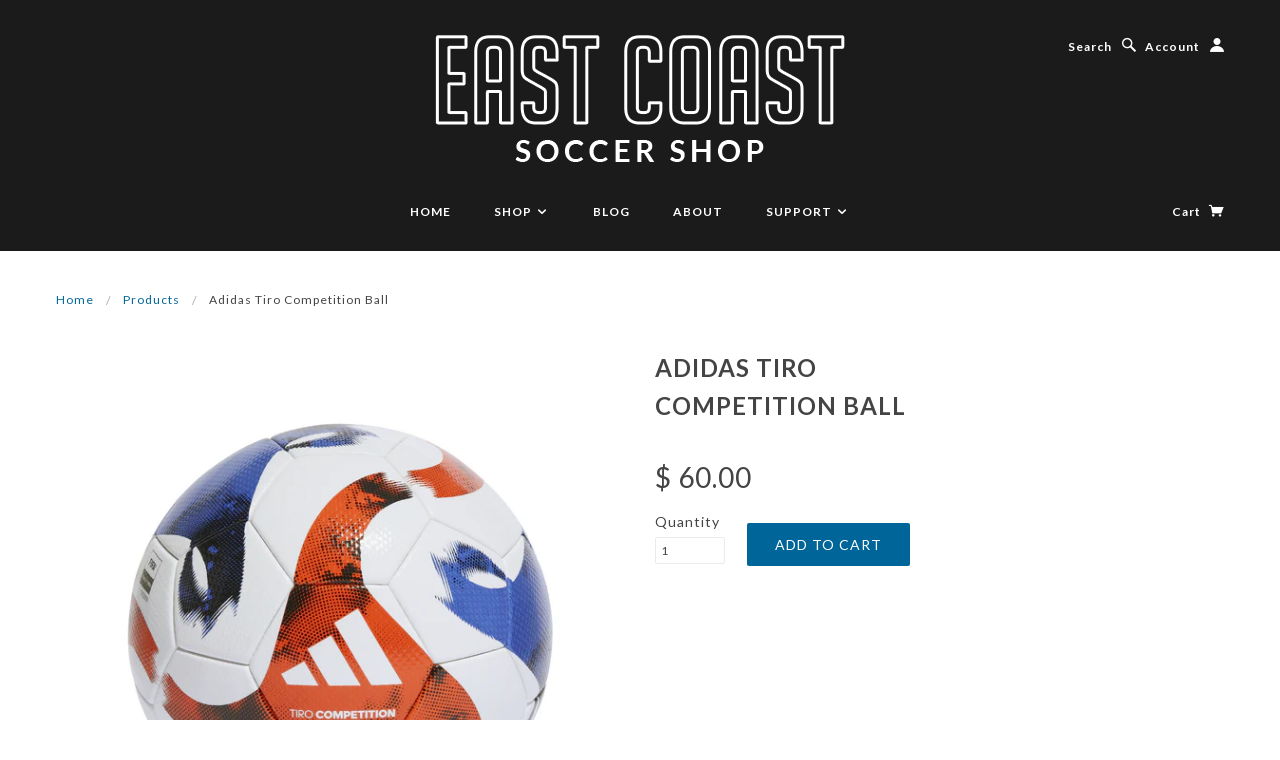

--- FILE ---
content_type: text/html; charset=utf-8
request_url: https://www.eastcoastsoccershop.com/products/adidas-tiro-competition-ball
body_size: 16778
content:
<!doctype html>
<!--[if lt IE 7]> <html class="no-js lt-ie9 lt-ie8 lt-ie7" lang="en"> <![endif]-->
<!--[if IE 7]> <html class="no-js lt-ie9 lt-ie8" lang="en"> <![endif]-->
<!--[if IE 8]> <html class="no-js lt-ie9" lang="en"> <![endif]-->
<!--[if IE 9]> <html class="ie9 no-js"> <![endif]-->
<!--[if (gt IE 9)|!(IE)]><!--> <html class="no-js"> <!--<![endif]-->

<head>
	<meta name="google-site-verification" content="O9Ce86dgBmdcjCAM1NtcfAU9gUiqWH2h9tfUbhgC_Hk" />
  <!-- Blockshop Theme Version 2.0.4 by Troop Digital - http://troop.ws/ -->

  <meta charset="UTF-8" />
  <meta http-equiv="X-UA-Compatible" content="IE=edge,chrome=1" />
  <meta name="viewport" content="width=device-width, initial-scale=1.0" />
  
    <link rel="shortcut icon" type="image/png" href="//www.eastcoastsoccershop.com/cdn/shop/t/5/assets/favicon.png?v=70484080335383948441651262943" />
  

  
    <title>Adidas Tiro Competition Ball | East Coast Soccer Shop</title>
  
  
  
  
  <link rel="canonical" href="https://www.eastcoastsoccershop.com/products/adidas-tiro-competition-ball" />
  
  


  <meta property="og:url" content="https://www.eastcoastsoccershop.com/products/adidas-tiro-competition-ball" />
  <meta property="og:title" content="Adidas Tiro Competition Ball" />
  <meta property="og:description" content="" />
  <meta property="og:image" content="//www.eastcoastsoccershop.com/cdn/shop/files/HT2426_1_HARDWARE_Photography_FrontCenterView_white_medium.jpg?v=1698171464" />

  
  




























<script>
  WebFontConfig = {
    
    
    google: { families: ['Open Sans:400,700', 'Lato:400,700', 'Lato:400,700', 'Lato:400,700', ] }
    
  };
</script>
<script src="//ajax.googleapis.com/ajax/libs/webfont/1.4.7/webfont.js"></script>


  <script>window.performance && window.performance.mark && window.performance.mark('shopify.content_for_header.start');</script><meta name="google-site-verification" content="wcHte0X_-o92n9Js-K6ZvacLE8I4Gz-KE8vSOPZK7Nc">
<meta id="shopify-digital-wallet" name="shopify-digital-wallet" content="/6599347/digital_wallets/dialog">
<meta name="shopify-checkout-api-token" content="3f7d4275e01e0b946def38fa4e6a6fba">
<meta id="in-context-paypal-metadata" data-shop-id="6599347" data-venmo-supported="false" data-environment="production" data-locale="en_US" data-paypal-v4="true" data-currency="USD">
<link rel="alternate" type="application/json+oembed" href="https://www.eastcoastsoccershop.com/products/adidas-tiro-competition-ball.oembed">
<script async="async" src="/checkouts/internal/preloads.js?locale=en-US"></script>
<link rel="preconnect" href="https://shop.app" crossorigin="anonymous">
<script async="async" src="https://shop.app/checkouts/internal/preloads.js?locale=en-US&shop_id=6599347" crossorigin="anonymous"></script>
<script id="apple-pay-shop-capabilities" type="application/json">{"shopId":6599347,"countryCode":"US","currencyCode":"USD","merchantCapabilities":["supports3DS"],"merchantId":"gid:\/\/shopify\/Shop\/6599347","merchantName":"East Coast Soccer Shop","requiredBillingContactFields":["postalAddress","email","phone"],"requiredShippingContactFields":["postalAddress","email","phone"],"shippingType":"shipping","supportedNetworks":["visa","masterCard","amex","discover","elo","jcb"],"total":{"type":"pending","label":"East Coast Soccer Shop","amount":"1.00"},"shopifyPaymentsEnabled":true,"supportsSubscriptions":true}</script>
<script id="shopify-features" type="application/json">{"accessToken":"3f7d4275e01e0b946def38fa4e6a6fba","betas":["rich-media-storefront-analytics"],"domain":"www.eastcoastsoccershop.com","predictiveSearch":true,"shopId":6599347,"locale":"en"}</script>
<script>var Shopify = Shopify || {};
Shopify.shop = "the-soccer-shop.myshopify.com";
Shopify.locale = "en";
Shopify.currency = {"active":"USD","rate":"1.0"};
Shopify.country = "US";
Shopify.theme = {"name":"Blockshop with Installments message","id":121013436529,"schema_name":null,"schema_version":null,"theme_store_id":606,"role":"main"};
Shopify.theme.handle = "null";
Shopify.theme.style = {"id":null,"handle":null};
Shopify.cdnHost = "www.eastcoastsoccershop.com/cdn";
Shopify.routes = Shopify.routes || {};
Shopify.routes.root = "/";</script>
<script type="module">!function(o){(o.Shopify=o.Shopify||{}).modules=!0}(window);</script>
<script>!function(o){function n(){var o=[];function n(){o.push(Array.prototype.slice.apply(arguments))}return n.q=o,n}var t=o.Shopify=o.Shopify||{};t.loadFeatures=n(),t.autoloadFeatures=n()}(window);</script>
<script>
  window.ShopifyPay = window.ShopifyPay || {};
  window.ShopifyPay.apiHost = "shop.app\/pay";
  window.ShopifyPay.redirectState = null;
</script>
<script id="shop-js-analytics" type="application/json">{"pageType":"product"}</script>
<script defer="defer" async type="module" src="//www.eastcoastsoccershop.com/cdn/shopifycloud/shop-js/modules/v2/client.init-shop-cart-sync_C5BV16lS.en.esm.js"></script>
<script defer="defer" async type="module" src="//www.eastcoastsoccershop.com/cdn/shopifycloud/shop-js/modules/v2/chunk.common_CygWptCX.esm.js"></script>
<script type="module">
  await import("//www.eastcoastsoccershop.com/cdn/shopifycloud/shop-js/modules/v2/client.init-shop-cart-sync_C5BV16lS.en.esm.js");
await import("//www.eastcoastsoccershop.com/cdn/shopifycloud/shop-js/modules/v2/chunk.common_CygWptCX.esm.js");

  window.Shopify.SignInWithShop?.initShopCartSync?.({"fedCMEnabled":true,"windoidEnabled":true});

</script>
<script>
  window.Shopify = window.Shopify || {};
  if (!window.Shopify.featureAssets) window.Shopify.featureAssets = {};
  window.Shopify.featureAssets['shop-js'] = {"shop-cart-sync":["modules/v2/client.shop-cart-sync_ZFArdW7E.en.esm.js","modules/v2/chunk.common_CygWptCX.esm.js"],"init-fed-cm":["modules/v2/client.init-fed-cm_CmiC4vf6.en.esm.js","modules/v2/chunk.common_CygWptCX.esm.js"],"shop-button":["modules/v2/client.shop-button_tlx5R9nI.en.esm.js","modules/v2/chunk.common_CygWptCX.esm.js"],"shop-cash-offers":["modules/v2/client.shop-cash-offers_DOA2yAJr.en.esm.js","modules/v2/chunk.common_CygWptCX.esm.js","modules/v2/chunk.modal_D71HUcav.esm.js"],"init-windoid":["modules/v2/client.init-windoid_sURxWdc1.en.esm.js","modules/v2/chunk.common_CygWptCX.esm.js"],"shop-toast-manager":["modules/v2/client.shop-toast-manager_ClPi3nE9.en.esm.js","modules/v2/chunk.common_CygWptCX.esm.js"],"init-shop-email-lookup-coordinator":["modules/v2/client.init-shop-email-lookup-coordinator_B8hsDcYM.en.esm.js","modules/v2/chunk.common_CygWptCX.esm.js"],"init-shop-cart-sync":["modules/v2/client.init-shop-cart-sync_C5BV16lS.en.esm.js","modules/v2/chunk.common_CygWptCX.esm.js"],"avatar":["modules/v2/client.avatar_BTnouDA3.en.esm.js"],"pay-button":["modules/v2/client.pay-button_FdsNuTd3.en.esm.js","modules/v2/chunk.common_CygWptCX.esm.js"],"init-customer-accounts":["modules/v2/client.init-customer-accounts_DxDtT_ad.en.esm.js","modules/v2/client.shop-login-button_C5VAVYt1.en.esm.js","modules/v2/chunk.common_CygWptCX.esm.js","modules/v2/chunk.modal_D71HUcav.esm.js"],"init-shop-for-new-customer-accounts":["modules/v2/client.init-shop-for-new-customer-accounts_ChsxoAhi.en.esm.js","modules/v2/client.shop-login-button_C5VAVYt1.en.esm.js","modules/v2/chunk.common_CygWptCX.esm.js","modules/v2/chunk.modal_D71HUcav.esm.js"],"shop-login-button":["modules/v2/client.shop-login-button_C5VAVYt1.en.esm.js","modules/v2/chunk.common_CygWptCX.esm.js","modules/v2/chunk.modal_D71HUcav.esm.js"],"init-customer-accounts-sign-up":["modules/v2/client.init-customer-accounts-sign-up_CPSyQ0Tj.en.esm.js","modules/v2/client.shop-login-button_C5VAVYt1.en.esm.js","modules/v2/chunk.common_CygWptCX.esm.js","modules/v2/chunk.modal_D71HUcav.esm.js"],"shop-follow-button":["modules/v2/client.shop-follow-button_Cva4Ekp9.en.esm.js","modules/v2/chunk.common_CygWptCX.esm.js","modules/v2/chunk.modal_D71HUcav.esm.js"],"checkout-modal":["modules/v2/client.checkout-modal_BPM8l0SH.en.esm.js","modules/v2/chunk.common_CygWptCX.esm.js","modules/v2/chunk.modal_D71HUcav.esm.js"],"lead-capture":["modules/v2/client.lead-capture_Bi8yE_yS.en.esm.js","modules/v2/chunk.common_CygWptCX.esm.js","modules/v2/chunk.modal_D71HUcav.esm.js"],"shop-login":["modules/v2/client.shop-login_D6lNrXab.en.esm.js","modules/v2/chunk.common_CygWptCX.esm.js","modules/v2/chunk.modal_D71HUcav.esm.js"],"payment-terms":["modules/v2/client.payment-terms_CZxnsJam.en.esm.js","modules/v2/chunk.common_CygWptCX.esm.js","modules/v2/chunk.modal_D71HUcav.esm.js"]};
</script>
<script>(function() {
  var isLoaded = false;
  function asyncLoad() {
    if (isLoaded) return;
    isLoaded = true;
    var urls = ["https:\/\/embed.tawk.to\/widget-script\/5c81583c101df77a8be170e1\/default.js?shop=the-soccer-shop.myshopify.com"];
    for (var i = 0; i < urls.length; i++) {
      var s = document.createElement('script');
      s.type = 'text/javascript';
      s.async = true;
      s.src = urls[i];
      var x = document.getElementsByTagName('script')[0];
      x.parentNode.insertBefore(s, x);
    }
  };
  if(window.attachEvent) {
    window.attachEvent('onload', asyncLoad);
  } else {
    window.addEventListener('load', asyncLoad, false);
  }
})();</script>
<script id="__st">var __st={"a":6599347,"offset":-18000,"reqid":"00d79558-892f-4dfd-ab51-2e28c0551d80-1768814255","pageurl":"www.eastcoastsoccershop.com\/products\/adidas-tiro-competition-ball","u":"3587fd4f59e4","p":"product","rtyp":"product","rid":8781845496103};</script>
<script>window.ShopifyPaypalV4VisibilityTracking = true;</script>
<script id="captcha-bootstrap">!function(){'use strict';const t='contact',e='account',n='new_comment',o=[[t,t],['blogs',n],['comments',n],[t,'customer']],c=[[e,'customer_login'],[e,'guest_login'],[e,'recover_customer_password'],[e,'create_customer']],r=t=>t.map((([t,e])=>`form[action*='/${t}']:not([data-nocaptcha='true']) input[name='form_type'][value='${e}']`)).join(','),a=t=>()=>t?[...document.querySelectorAll(t)].map((t=>t.form)):[];function s(){const t=[...o],e=r(t);return a(e)}const i='password',u='form_key',d=['recaptcha-v3-token','g-recaptcha-response','h-captcha-response',i],f=()=>{try{return window.sessionStorage}catch{return}},m='__shopify_v',_=t=>t.elements[u];function p(t,e,n=!1){try{const o=window.sessionStorage,c=JSON.parse(o.getItem(e)),{data:r}=function(t){const{data:e,action:n}=t;return t[m]||n?{data:e,action:n}:{data:t,action:n}}(c);for(const[e,n]of Object.entries(r))t.elements[e]&&(t.elements[e].value=n);n&&o.removeItem(e)}catch(o){console.error('form repopulation failed',{error:o})}}const l='form_type',E='cptcha';function T(t){t.dataset[E]=!0}const w=window,h=w.document,L='Shopify',v='ce_forms',y='captcha';let A=!1;((t,e)=>{const n=(g='f06e6c50-85a8-45c8-87d0-21a2b65856fe',I='https://cdn.shopify.com/shopifycloud/storefront-forms-hcaptcha/ce_storefront_forms_captcha_hcaptcha.v1.5.2.iife.js',D={infoText:'Protected by hCaptcha',privacyText:'Privacy',termsText:'Terms'},(t,e,n)=>{const o=w[L][v],c=o.bindForm;if(c)return c(t,g,e,D).then(n);var r;o.q.push([[t,g,e,D],n]),r=I,A||(h.body.append(Object.assign(h.createElement('script'),{id:'captcha-provider',async:!0,src:r})),A=!0)});var g,I,D;w[L]=w[L]||{},w[L][v]=w[L][v]||{},w[L][v].q=[],w[L][y]=w[L][y]||{},w[L][y].protect=function(t,e){n(t,void 0,e),T(t)},Object.freeze(w[L][y]),function(t,e,n,w,h,L){const[v,y,A,g]=function(t,e,n){const i=e?o:[],u=t?c:[],d=[...i,...u],f=r(d),m=r(i),_=r(d.filter((([t,e])=>n.includes(e))));return[a(f),a(m),a(_),s()]}(w,h,L),I=t=>{const e=t.target;return e instanceof HTMLFormElement?e:e&&e.form},D=t=>v().includes(t);t.addEventListener('submit',(t=>{const e=I(t);if(!e)return;const n=D(e)&&!e.dataset.hcaptchaBound&&!e.dataset.recaptchaBound,o=_(e),c=g().includes(e)&&(!o||!o.value);(n||c)&&t.preventDefault(),c&&!n&&(function(t){try{if(!f())return;!function(t){const e=f();if(!e)return;const n=_(t);if(!n)return;const o=n.value;o&&e.removeItem(o)}(t);const e=Array.from(Array(32),(()=>Math.random().toString(36)[2])).join('');!function(t,e){_(t)||t.append(Object.assign(document.createElement('input'),{type:'hidden',name:u})),t.elements[u].value=e}(t,e),function(t,e){const n=f();if(!n)return;const o=[...t.querySelectorAll(`input[type='${i}']`)].map((({name:t})=>t)),c=[...d,...o],r={};for(const[a,s]of new FormData(t).entries())c.includes(a)||(r[a]=s);n.setItem(e,JSON.stringify({[m]:1,action:t.action,data:r}))}(t,e)}catch(e){console.error('failed to persist form',e)}}(e),e.submit())}));const S=(t,e)=>{t&&!t.dataset[E]&&(n(t,e.some((e=>e===t))),T(t))};for(const o of['focusin','change'])t.addEventListener(o,(t=>{const e=I(t);D(e)&&S(e,y())}));const B=e.get('form_key'),M=e.get(l),P=B&&M;t.addEventListener('DOMContentLoaded',(()=>{const t=y();if(P)for(const e of t)e.elements[l].value===M&&p(e,B);[...new Set([...A(),...v().filter((t=>'true'===t.dataset.shopifyCaptcha))])].forEach((e=>S(e,t)))}))}(h,new URLSearchParams(w.location.search),n,t,e,['guest_login'])})(!0,!0)}();</script>
<script integrity="sha256-4kQ18oKyAcykRKYeNunJcIwy7WH5gtpwJnB7kiuLZ1E=" data-source-attribution="shopify.loadfeatures" defer="defer" src="//www.eastcoastsoccershop.com/cdn/shopifycloud/storefront/assets/storefront/load_feature-a0a9edcb.js" crossorigin="anonymous"></script>
<script crossorigin="anonymous" defer="defer" src="//www.eastcoastsoccershop.com/cdn/shopifycloud/storefront/assets/shopify_pay/storefront-65b4c6d7.js?v=20250812"></script>
<script data-source-attribution="shopify.dynamic_checkout.dynamic.init">var Shopify=Shopify||{};Shopify.PaymentButton=Shopify.PaymentButton||{isStorefrontPortableWallets:!0,init:function(){window.Shopify.PaymentButton.init=function(){};var t=document.createElement("script");t.src="https://www.eastcoastsoccershop.com/cdn/shopifycloud/portable-wallets/latest/portable-wallets.en.js",t.type="module",document.head.appendChild(t)}};
</script>
<script data-source-attribution="shopify.dynamic_checkout.buyer_consent">
  function portableWalletsHideBuyerConsent(e){var t=document.getElementById("shopify-buyer-consent"),n=document.getElementById("shopify-subscription-policy-button");t&&n&&(t.classList.add("hidden"),t.setAttribute("aria-hidden","true"),n.removeEventListener("click",e))}function portableWalletsShowBuyerConsent(e){var t=document.getElementById("shopify-buyer-consent"),n=document.getElementById("shopify-subscription-policy-button");t&&n&&(t.classList.remove("hidden"),t.removeAttribute("aria-hidden"),n.addEventListener("click",e))}window.Shopify?.PaymentButton&&(window.Shopify.PaymentButton.hideBuyerConsent=portableWalletsHideBuyerConsent,window.Shopify.PaymentButton.showBuyerConsent=portableWalletsShowBuyerConsent);
</script>
<script data-source-attribution="shopify.dynamic_checkout.cart.bootstrap">document.addEventListener("DOMContentLoaded",(function(){function t(){return document.querySelector("shopify-accelerated-checkout-cart, shopify-accelerated-checkout")}if(t())Shopify.PaymentButton.init();else{new MutationObserver((function(e,n){t()&&(Shopify.PaymentButton.init(),n.disconnect())})).observe(document.body,{childList:!0,subtree:!0})}}));
</script>
<link id="shopify-accelerated-checkout-styles" rel="stylesheet" media="screen" href="https://www.eastcoastsoccershop.com/cdn/shopifycloud/portable-wallets/latest/accelerated-checkout-backwards-compat.css" crossorigin="anonymous">
<style id="shopify-accelerated-checkout-cart">
        #shopify-buyer-consent {
  margin-top: 1em;
  display: inline-block;
  width: 100%;
}

#shopify-buyer-consent.hidden {
  display: none;
}

#shopify-subscription-policy-button {
  background: none;
  border: none;
  padding: 0;
  text-decoration: underline;
  font-size: inherit;
  cursor: pointer;
}

#shopify-subscription-policy-button::before {
  box-shadow: none;
}

      </style>

<script>window.performance && window.performance.mark && window.performance.mark('shopify.content_for_header.end');</script>

  <link href="//www.eastcoastsoccershop.com/cdn/shop/t/5/assets/style.css?v=61820209860392059831732647919" rel="stylesheet" type="text/css" media="all" />

  <!--[if lt IE 8]>
    <script src="//www.eastcoastsoccershop.com/cdn/shop/t/5/assets/json2.js?v=154133857350868653501651262954" type="text/javascript"></script>
  <![endif]-->

  <!--[if lt IE 9]>
  <script type="text/javascript" src="https://getfirebug.com/firebug-lite.js"></script>
  <script src="//html5shim.googlecode.com/svn/trunk/html5.js" type="text/javascript"></script>
  <script src="//www.eastcoastsoccershop.com/cdn/shop/t/5/assets/dd_roundies.js?v=75117064764312664521651262942" type="text/javascript"></script>
  <script>
  DD_roundies.addRule('.circle', '45px');
  </script>
  <![endif]-->

  <script src="//www.eastcoastsoccershop.com/cdn/shop/t/5/assets/custom.modernizr.js?v=44331738608728928201651262942" type="text/javascript"></script>
  <script src="//ajax.googleapis.com/ajax/libs/jquery/1.9.1/jquery.min.js" type="text/javascript"></script>
  <script src="//ajax.googleapis.com/ajax/libs/jqueryui/1.10.3/jquery-ui.min.js" type="text/javascript"></script>
  <script src="//www.eastcoastsoccershop.com/cdn/shopifycloud/storefront/assets/themes_support/api.jquery-7ab1a3a4.js" type="text/javascript"></script>
  <script src="//www.eastcoastsoccershop.com/cdn/shopifycloud/storefront/assets/themes_support/option_selection-b017cd28.js" type="text/javascript"></script>

  

  <script>
    var twitterID = '',
    general_external_links_enabled = true,
    general_scroll_to_active_item = false,
    shop_url = 'https://www.eastcoastsoccershop.com',
    shop_money_format = '$ {{amount}}',
    home_slider_auto_enabled = true,
    home_slider_rotate_frequency = 5000,
    home_widget_twitter_enabled = false,
    home_widget_blog_enabled = false,
    product_zoom_enabled = true,
    product_modal_enabled = true;
  </script>

<link href="https://monorail-edge.shopifysvc.com" rel="dns-prefetch">
<script>(function(){if ("sendBeacon" in navigator && "performance" in window) {try {var session_token_from_headers = performance.getEntriesByType('navigation')[0].serverTiming.find(x => x.name == '_s').description;} catch {var session_token_from_headers = undefined;}var session_cookie_matches = document.cookie.match(/_shopify_s=([^;]*)/);var session_token_from_cookie = session_cookie_matches && session_cookie_matches.length === 2 ? session_cookie_matches[1] : "";var session_token = session_token_from_headers || session_token_from_cookie || "";function handle_abandonment_event(e) {var entries = performance.getEntries().filter(function(entry) {return /monorail-edge.shopifysvc.com/.test(entry.name);});if (!window.abandonment_tracked && entries.length === 0) {window.abandonment_tracked = true;var currentMs = Date.now();var navigation_start = performance.timing.navigationStart;var payload = {shop_id: 6599347,url: window.location.href,navigation_start,duration: currentMs - navigation_start,session_token,page_type: "product"};window.navigator.sendBeacon("https://monorail-edge.shopifysvc.com/v1/produce", JSON.stringify({schema_id: "online_store_buyer_site_abandonment/1.1",payload: payload,metadata: {event_created_at_ms: currentMs,event_sent_at_ms: currentMs}}));}}window.addEventListener('pagehide', handle_abandonment_event);}}());</script>
<script id="web-pixels-manager-setup">(function e(e,d,r,n,o){if(void 0===o&&(o={}),!Boolean(null===(a=null===(i=window.Shopify)||void 0===i?void 0:i.analytics)||void 0===a?void 0:a.replayQueue)){var i,a;window.Shopify=window.Shopify||{};var t=window.Shopify;t.analytics=t.analytics||{};var s=t.analytics;s.replayQueue=[],s.publish=function(e,d,r){return s.replayQueue.push([e,d,r]),!0};try{self.performance.mark("wpm:start")}catch(e){}var l=function(){var e={modern:/Edge?\/(1{2}[4-9]|1[2-9]\d|[2-9]\d{2}|\d{4,})\.\d+(\.\d+|)|Firefox\/(1{2}[4-9]|1[2-9]\d|[2-9]\d{2}|\d{4,})\.\d+(\.\d+|)|Chrom(ium|e)\/(9{2}|\d{3,})\.\d+(\.\d+|)|(Maci|X1{2}).+ Version\/(15\.\d+|(1[6-9]|[2-9]\d|\d{3,})\.\d+)([,.]\d+|)( \(\w+\)|)( Mobile\/\w+|) Safari\/|Chrome.+OPR\/(9{2}|\d{3,})\.\d+\.\d+|(CPU[ +]OS|iPhone[ +]OS|CPU[ +]iPhone|CPU IPhone OS|CPU iPad OS)[ +]+(15[._]\d+|(1[6-9]|[2-9]\d|\d{3,})[._]\d+)([._]\d+|)|Android:?[ /-](13[3-9]|1[4-9]\d|[2-9]\d{2}|\d{4,})(\.\d+|)(\.\d+|)|Android.+Firefox\/(13[5-9]|1[4-9]\d|[2-9]\d{2}|\d{4,})\.\d+(\.\d+|)|Android.+Chrom(ium|e)\/(13[3-9]|1[4-9]\d|[2-9]\d{2}|\d{4,})\.\d+(\.\d+|)|SamsungBrowser\/([2-9]\d|\d{3,})\.\d+/,legacy:/Edge?\/(1[6-9]|[2-9]\d|\d{3,})\.\d+(\.\d+|)|Firefox\/(5[4-9]|[6-9]\d|\d{3,})\.\d+(\.\d+|)|Chrom(ium|e)\/(5[1-9]|[6-9]\d|\d{3,})\.\d+(\.\d+|)([\d.]+$|.*Safari\/(?![\d.]+ Edge\/[\d.]+$))|(Maci|X1{2}).+ Version\/(10\.\d+|(1[1-9]|[2-9]\d|\d{3,})\.\d+)([,.]\d+|)( \(\w+\)|)( Mobile\/\w+|) Safari\/|Chrome.+OPR\/(3[89]|[4-9]\d|\d{3,})\.\d+\.\d+|(CPU[ +]OS|iPhone[ +]OS|CPU[ +]iPhone|CPU IPhone OS|CPU iPad OS)[ +]+(10[._]\d+|(1[1-9]|[2-9]\d|\d{3,})[._]\d+)([._]\d+|)|Android:?[ /-](13[3-9]|1[4-9]\d|[2-9]\d{2}|\d{4,})(\.\d+|)(\.\d+|)|Mobile Safari.+OPR\/([89]\d|\d{3,})\.\d+\.\d+|Android.+Firefox\/(13[5-9]|1[4-9]\d|[2-9]\d{2}|\d{4,})\.\d+(\.\d+|)|Android.+Chrom(ium|e)\/(13[3-9]|1[4-9]\d|[2-9]\d{2}|\d{4,})\.\d+(\.\d+|)|Android.+(UC? ?Browser|UCWEB|U3)[ /]?(15\.([5-9]|\d{2,})|(1[6-9]|[2-9]\d|\d{3,})\.\d+)\.\d+|SamsungBrowser\/(5\.\d+|([6-9]|\d{2,})\.\d+)|Android.+MQ{2}Browser\/(14(\.(9|\d{2,})|)|(1[5-9]|[2-9]\d|\d{3,})(\.\d+|))(\.\d+|)|K[Aa][Ii]OS\/(3\.\d+|([4-9]|\d{2,})\.\d+)(\.\d+|)/},d=e.modern,r=e.legacy,n=navigator.userAgent;return n.match(d)?"modern":n.match(r)?"legacy":"unknown"}(),u="modern"===l?"modern":"legacy",c=(null!=n?n:{modern:"",legacy:""})[u],f=function(e){return[e.baseUrl,"/wpm","/b",e.hashVersion,"modern"===e.buildTarget?"m":"l",".js"].join("")}({baseUrl:d,hashVersion:r,buildTarget:u}),m=function(e){var d=e.version,r=e.bundleTarget,n=e.surface,o=e.pageUrl,i=e.monorailEndpoint;return{emit:function(e){var a=e.status,t=e.errorMsg,s=(new Date).getTime(),l=JSON.stringify({metadata:{event_sent_at_ms:s},events:[{schema_id:"web_pixels_manager_load/3.1",payload:{version:d,bundle_target:r,page_url:o,status:a,surface:n,error_msg:t},metadata:{event_created_at_ms:s}}]});if(!i)return console&&console.warn&&console.warn("[Web Pixels Manager] No Monorail endpoint provided, skipping logging."),!1;try{return self.navigator.sendBeacon.bind(self.navigator)(i,l)}catch(e){}var u=new XMLHttpRequest;try{return u.open("POST",i,!0),u.setRequestHeader("Content-Type","text/plain"),u.send(l),!0}catch(e){return console&&console.warn&&console.warn("[Web Pixels Manager] Got an unhandled error while logging to Monorail."),!1}}}}({version:r,bundleTarget:l,surface:e.surface,pageUrl:self.location.href,monorailEndpoint:e.monorailEndpoint});try{o.browserTarget=l,function(e){var d=e.src,r=e.async,n=void 0===r||r,o=e.onload,i=e.onerror,a=e.sri,t=e.scriptDataAttributes,s=void 0===t?{}:t,l=document.createElement("script"),u=document.querySelector("head"),c=document.querySelector("body");if(l.async=n,l.src=d,a&&(l.integrity=a,l.crossOrigin="anonymous"),s)for(var f in s)if(Object.prototype.hasOwnProperty.call(s,f))try{l.dataset[f]=s[f]}catch(e){}if(o&&l.addEventListener("load",o),i&&l.addEventListener("error",i),u)u.appendChild(l);else{if(!c)throw new Error("Did not find a head or body element to append the script");c.appendChild(l)}}({src:f,async:!0,onload:function(){if(!function(){var e,d;return Boolean(null===(d=null===(e=window.Shopify)||void 0===e?void 0:e.analytics)||void 0===d?void 0:d.initialized)}()){var d=window.webPixelsManager.init(e)||void 0;if(d){var r=window.Shopify.analytics;r.replayQueue.forEach((function(e){var r=e[0],n=e[1],o=e[2];d.publishCustomEvent(r,n,o)})),r.replayQueue=[],r.publish=d.publishCustomEvent,r.visitor=d.visitor,r.initialized=!0}}},onerror:function(){return m.emit({status:"failed",errorMsg:"".concat(f," has failed to load")})},sri:function(e){var d=/^sha384-[A-Za-z0-9+/=]+$/;return"string"==typeof e&&d.test(e)}(c)?c:"",scriptDataAttributes:o}),m.emit({status:"loading"})}catch(e){m.emit({status:"failed",errorMsg:(null==e?void 0:e.message)||"Unknown error"})}}})({shopId: 6599347,storefrontBaseUrl: "https://www.eastcoastsoccershop.com",extensionsBaseUrl: "https://extensions.shopifycdn.com/cdn/shopifycloud/web-pixels-manager",monorailEndpoint: "https://monorail-edge.shopifysvc.com/unstable/produce_batch",surface: "storefront-renderer",enabledBetaFlags: ["2dca8a86"],webPixelsConfigList: [{"id":"830538023","configuration":"{\"config\":\"{\\\"pixel_id\\\":\\\"G-8G8Q509XRW\\\",\\\"target_country\\\":\\\"US\\\",\\\"gtag_events\\\":[{\\\"type\\\":\\\"search\\\",\\\"action_label\\\":[\\\"G-8G8Q509XRW\\\",\\\"AW-495975931\\\/Zh9XCLbWn-UBEPv7v-wB\\\"]},{\\\"type\\\":\\\"begin_checkout\\\",\\\"action_label\\\":[\\\"G-8G8Q509XRW\\\",\\\"AW-495975931\\\/64xtCLPWn-UBEPv7v-wB\\\"]},{\\\"type\\\":\\\"view_item\\\",\\\"action_label\\\":[\\\"G-8G8Q509XRW\\\",\\\"AW-495975931\\\/OuCOCK3Wn-UBEPv7v-wB\\\",\\\"MC-7P5QEJRF0B\\\"]},{\\\"type\\\":\\\"purchase\\\",\\\"action_label\\\":[\\\"G-8G8Q509XRW\\\",\\\"AW-495975931\\\/K6ILCKrWn-UBEPv7v-wB\\\",\\\"MC-7P5QEJRF0B\\\"]},{\\\"type\\\":\\\"page_view\\\",\\\"action_label\\\":[\\\"G-8G8Q509XRW\\\",\\\"AW-495975931\\\/mX9NCKfWn-UBEPv7v-wB\\\",\\\"MC-7P5QEJRF0B\\\"]},{\\\"type\\\":\\\"add_payment_info\\\",\\\"action_label\\\":[\\\"G-8G8Q509XRW\\\",\\\"AW-495975931\\\/tokZCLnWn-UBEPv7v-wB\\\"]},{\\\"type\\\":\\\"add_to_cart\\\",\\\"action_label\\\":[\\\"G-8G8Q509XRW\\\",\\\"AW-495975931\\\/3loyCLDWn-UBEPv7v-wB\\\"]}],\\\"enable_monitoring_mode\\\":false}\"}","eventPayloadVersion":"v1","runtimeContext":"OPEN","scriptVersion":"b2a88bafab3e21179ed38636efcd8a93","type":"APP","apiClientId":1780363,"privacyPurposes":[],"dataSharingAdjustments":{"protectedCustomerApprovalScopes":["read_customer_address","read_customer_email","read_customer_name","read_customer_personal_data","read_customer_phone"]}},{"id":"163938599","configuration":"{\"tagID\":\"2613553946450\"}","eventPayloadVersion":"v1","runtimeContext":"STRICT","scriptVersion":"18031546ee651571ed29edbe71a3550b","type":"APP","apiClientId":3009811,"privacyPurposes":["ANALYTICS","MARKETING","SALE_OF_DATA"],"dataSharingAdjustments":{"protectedCustomerApprovalScopes":["read_customer_address","read_customer_email","read_customer_name","read_customer_personal_data","read_customer_phone"]}},{"id":"146178343","eventPayloadVersion":"v1","runtimeContext":"LAX","scriptVersion":"1","type":"CUSTOM","privacyPurposes":["ANALYTICS"],"name":"Google Analytics tag (migrated)"},{"id":"shopify-app-pixel","configuration":"{}","eventPayloadVersion":"v1","runtimeContext":"STRICT","scriptVersion":"0450","apiClientId":"shopify-pixel","type":"APP","privacyPurposes":["ANALYTICS","MARKETING"]},{"id":"shopify-custom-pixel","eventPayloadVersion":"v1","runtimeContext":"LAX","scriptVersion":"0450","apiClientId":"shopify-pixel","type":"CUSTOM","privacyPurposes":["ANALYTICS","MARKETING"]}],isMerchantRequest: false,initData: {"shop":{"name":"East Coast Soccer Shop","paymentSettings":{"currencyCode":"USD"},"myshopifyDomain":"the-soccer-shop.myshopify.com","countryCode":"US","storefrontUrl":"https:\/\/www.eastcoastsoccershop.com"},"customer":null,"cart":null,"checkout":null,"productVariants":[{"price":{"amount":60.0,"currencyCode":"USD"},"product":{"title":"Adidas Tiro Competition Ball","vendor":"ADIDAS","id":"8781845496103","untranslatedTitle":"Adidas Tiro Competition Ball","url":"\/products\/adidas-tiro-competition-ball","type":"HARDWARE"},"id":"46987585978663","image":{"src":"\/\/www.eastcoastsoccershop.com\/cdn\/shop\/files\/HT2426_1_HARDWARE_Photography_FrontCenterView_white.jpg?v=1698171464"},"sku":"","title":"5","untranslatedTitle":"5"}],"purchasingCompany":null},},"https://www.eastcoastsoccershop.com/cdn","fcfee988w5aeb613cpc8e4bc33m6693e112",{"modern":"","legacy":""},{"shopId":"6599347","storefrontBaseUrl":"https:\/\/www.eastcoastsoccershop.com","extensionBaseUrl":"https:\/\/extensions.shopifycdn.com\/cdn\/shopifycloud\/web-pixels-manager","surface":"storefront-renderer","enabledBetaFlags":"[\"2dca8a86\"]","isMerchantRequest":"false","hashVersion":"fcfee988w5aeb613cpc8e4bc33m6693e112","publish":"custom","events":"[[\"page_viewed\",{}],[\"product_viewed\",{\"productVariant\":{\"price\":{\"amount\":60.0,\"currencyCode\":\"USD\"},\"product\":{\"title\":\"Adidas Tiro Competition Ball\",\"vendor\":\"ADIDAS\",\"id\":\"8781845496103\",\"untranslatedTitle\":\"Adidas Tiro Competition Ball\",\"url\":\"\/products\/adidas-tiro-competition-ball\",\"type\":\"HARDWARE\"},\"id\":\"46987585978663\",\"image\":{\"src\":\"\/\/www.eastcoastsoccershop.com\/cdn\/shop\/files\/HT2426_1_HARDWARE_Photography_FrontCenterView_white.jpg?v=1698171464\"},\"sku\":\"\",\"title\":\"5\",\"untranslatedTitle\":\"5\"}}]]"});</script><script>
  window.ShopifyAnalytics = window.ShopifyAnalytics || {};
  window.ShopifyAnalytics.meta = window.ShopifyAnalytics.meta || {};
  window.ShopifyAnalytics.meta.currency = 'USD';
  var meta = {"product":{"id":8781845496103,"gid":"gid:\/\/shopify\/Product\/8781845496103","vendor":"ADIDAS","type":"HARDWARE","handle":"adidas-tiro-competition-ball","variants":[{"id":46987585978663,"price":6000,"name":"Adidas Tiro Competition Ball - 5","public_title":"5","sku":""}],"remote":false},"page":{"pageType":"product","resourceType":"product","resourceId":8781845496103,"requestId":"00d79558-892f-4dfd-ab51-2e28c0551d80-1768814255"}};
  for (var attr in meta) {
    window.ShopifyAnalytics.meta[attr] = meta[attr];
  }
</script>
<script class="analytics">
  (function () {
    var customDocumentWrite = function(content) {
      var jquery = null;

      if (window.jQuery) {
        jquery = window.jQuery;
      } else if (window.Checkout && window.Checkout.$) {
        jquery = window.Checkout.$;
      }

      if (jquery) {
        jquery('body').append(content);
      }
    };

    var hasLoggedConversion = function(token) {
      if (token) {
        return document.cookie.indexOf('loggedConversion=' + token) !== -1;
      }
      return false;
    }

    var setCookieIfConversion = function(token) {
      if (token) {
        var twoMonthsFromNow = new Date(Date.now());
        twoMonthsFromNow.setMonth(twoMonthsFromNow.getMonth() + 2);

        document.cookie = 'loggedConversion=' + token + '; expires=' + twoMonthsFromNow;
      }
    }

    var trekkie = window.ShopifyAnalytics.lib = window.trekkie = window.trekkie || [];
    if (trekkie.integrations) {
      return;
    }
    trekkie.methods = [
      'identify',
      'page',
      'ready',
      'track',
      'trackForm',
      'trackLink'
    ];
    trekkie.factory = function(method) {
      return function() {
        var args = Array.prototype.slice.call(arguments);
        args.unshift(method);
        trekkie.push(args);
        return trekkie;
      };
    };
    for (var i = 0; i < trekkie.methods.length; i++) {
      var key = trekkie.methods[i];
      trekkie[key] = trekkie.factory(key);
    }
    trekkie.load = function(config) {
      trekkie.config = config || {};
      trekkie.config.initialDocumentCookie = document.cookie;
      var first = document.getElementsByTagName('script')[0];
      var script = document.createElement('script');
      script.type = 'text/javascript';
      script.onerror = function(e) {
        var scriptFallback = document.createElement('script');
        scriptFallback.type = 'text/javascript';
        scriptFallback.onerror = function(error) {
                var Monorail = {
      produce: function produce(monorailDomain, schemaId, payload) {
        var currentMs = new Date().getTime();
        var event = {
          schema_id: schemaId,
          payload: payload,
          metadata: {
            event_created_at_ms: currentMs,
            event_sent_at_ms: currentMs
          }
        };
        return Monorail.sendRequest("https://" + monorailDomain + "/v1/produce", JSON.stringify(event));
      },
      sendRequest: function sendRequest(endpointUrl, payload) {
        // Try the sendBeacon API
        if (window && window.navigator && typeof window.navigator.sendBeacon === 'function' && typeof window.Blob === 'function' && !Monorail.isIos12()) {
          var blobData = new window.Blob([payload], {
            type: 'text/plain'
          });

          if (window.navigator.sendBeacon(endpointUrl, blobData)) {
            return true;
          } // sendBeacon was not successful

        } // XHR beacon

        var xhr = new XMLHttpRequest();

        try {
          xhr.open('POST', endpointUrl);
          xhr.setRequestHeader('Content-Type', 'text/plain');
          xhr.send(payload);
        } catch (e) {
          console.log(e);
        }

        return false;
      },
      isIos12: function isIos12() {
        return window.navigator.userAgent.lastIndexOf('iPhone; CPU iPhone OS 12_') !== -1 || window.navigator.userAgent.lastIndexOf('iPad; CPU OS 12_') !== -1;
      }
    };
    Monorail.produce('monorail-edge.shopifysvc.com',
      'trekkie_storefront_load_errors/1.1',
      {shop_id: 6599347,
      theme_id: 121013436529,
      app_name: "storefront",
      context_url: window.location.href,
      source_url: "//www.eastcoastsoccershop.com/cdn/s/trekkie.storefront.cd680fe47e6c39ca5d5df5f0a32d569bc48c0f27.min.js"});

        };
        scriptFallback.async = true;
        scriptFallback.src = '//www.eastcoastsoccershop.com/cdn/s/trekkie.storefront.cd680fe47e6c39ca5d5df5f0a32d569bc48c0f27.min.js';
        first.parentNode.insertBefore(scriptFallback, first);
      };
      script.async = true;
      script.src = '//www.eastcoastsoccershop.com/cdn/s/trekkie.storefront.cd680fe47e6c39ca5d5df5f0a32d569bc48c0f27.min.js';
      first.parentNode.insertBefore(script, first);
    };
    trekkie.load(
      {"Trekkie":{"appName":"storefront","development":false,"defaultAttributes":{"shopId":6599347,"isMerchantRequest":null,"themeId":121013436529,"themeCityHash":"10707169790490591353","contentLanguage":"en","currency":"USD","eventMetadataId":"5c696e29-dff4-4921-90ad-49f2501a9f8c"},"isServerSideCookieWritingEnabled":true,"monorailRegion":"shop_domain","enabledBetaFlags":["65f19447"]},"Session Attribution":{},"S2S":{"facebookCapiEnabled":false,"source":"trekkie-storefront-renderer","apiClientId":580111}}
    );

    var loaded = false;
    trekkie.ready(function() {
      if (loaded) return;
      loaded = true;

      window.ShopifyAnalytics.lib = window.trekkie;

      var originalDocumentWrite = document.write;
      document.write = customDocumentWrite;
      try { window.ShopifyAnalytics.merchantGoogleAnalytics.call(this); } catch(error) {};
      document.write = originalDocumentWrite;

      window.ShopifyAnalytics.lib.page(null,{"pageType":"product","resourceType":"product","resourceId":8781845496103,"requestId":"00d79558-892f-4dfd-ab51-2e28c0551d80-1768814255","shopifyEmitted":true});

      var match = window.location.pathname.match(/checkouts\/(.+)\/(thank_you|post_purchase)/)
      var token = match? match[1]: undefined;
      if (!hasLoggedConversion(token)) {
        setCookieIfConversion(token);
        window.ShopifyAnalytics.lib.track("Viewed Product",{"currency":"USD","variantId":46987585978663,"productId":8781845496103,"productGid":"gid:\/\/shopify\/Product\/8781845496103","name":"Adidas Tiro Competition Ball - 5","price":"60.00","sku":"","brand":"ADIDAS","variant":"5","category":"HARDWARE","nonInteraction":true,"remote":false},undefined,undefined,{"shopifyEmitted":true});
      window.ShopifyAnalytics.lib.track("monorail:\/\/trekkie_storefront_viewed_product\/1.1",{"currency":"USD","variantId":46987585978663,"productId":8781845496103,"productGid":"gid:\/\/shopify\/Product\/8781845496103","name":"Adidas Tiro Competition Ball - 5","price":"60.00","sku":"","brand":"ADIDAS","variant":"5","category":"HARDWARE","nonInteraction":true,"remote":false,"referer":"https:\/\/www.eastcoastsoccershop.com\/products\/adidas-tiro-competition-ball"});
      }
    });


        var eventsListenerScript = document.createElement('script');
        eventsListenerScript.async = true;
        eventsListenerScript.src = "//www.eastcoastsoccershop.com/cdn/shopifycloud/storefront/assets/shop_events_listener-3da45d37.js";
        document.getElementsByTagName('head')[0].appendChild(eventsListenerScript);

})();</script>
  <script>
  if (!window.ga || (window.ga && typeof window.ga !== 'function')) {
    window.ga = function ga() {
      (window.ga.q = window.ga.q || []).push(arguments);
      if (window.Shopify && window.Shopify.analytics && typeof window.Shopify.analytics.publish === 'function') {
        window.Shopify.analytics.publish("ga_stub_called", {}, {sendTo: "google_osp_migration"});
      }
      console.error("Shopify's Google Analytics stub called with:", Array.from(arguments), "\nSee https://help.shopify.com/manual/promoting-marketing/pixels/pixel-migration#google for more information.");
    };
    if (window.Shopify && window.Shopify.analytics && typeof window.Shopify.analytics.publish === 'function') {
      window.Shopify.analytics.publish("ga_stub_initialized", {}, {sendTo: "google_osp_migration"});
    }
  }
</script>
<script
  defer
  src="https://www.eastcoastsoccershop.com/cdn/shopifycloud/perf-kit/shopify-perf-kit-3.0.4.min.js"
  data-application="storefront-renderer"
  data-shop-id="6599347"
  data-render-region="gcp-us-central1"
  data-page-type="product"
  data-theme-instance-id="121013436529"
  data-theme-name=""
  data-theme-version=""
  data-monorail-region="shop_domain"
  data-resource-timing-sampling-rate="10"
  data-shs="true"
  data-shs-beacon="true"
  data-shs-export-with-fetch="true"
  data-shs-logs-sample-rate="1"
  data-shs-beacon-endpoint="https://www.eastcoastsoccershop.com/api/collect"
></script>
</head>


<body class="page-adidas-tiro-competition-ball template-product">

  <header class="main-header">
    <div class="bg"></div>
    <div class="row top">
      <div class="columns logo-center">
        <h1 class="title clearfix" role="banner">
  
    <a href="/" role="banner" title="East Coast Soccer Shop">
    <img src="//www.eastcoastsoccershop.com/cdn/shop/t/5/assets/checkout_logo_image.png?v=163837240222860307131651262941" data-retina="//www.eastcoastsoccershop.com/cdn/shop/t/5/assets/logo-retina.png?v=80676313150484378381651262954" alt="East Coast Soccer Shop"> 
    </a>
  
</h1>
      </div>

      <div class="search-account columns">
        <div class="menu">
  
    <a class="searchbar-open" href="#">Search<span aria-hidden="true" class="glyph search"></span></a>
  

  
    <a class="account-open" href="#">Account<span aria-hidden="true" class="glyph account"></span></a>
  
    
</div>

<div class="searchbar-container">
  <form  action="/search" method="get" role="search">
    <input type="hidden" name="type" value="product" />
    <input name="q" type="text" placeholder="Search store..." class="search-box hint text" />
    
    <button class="glyph search"></button>
  </form>
  <a href="#" aria-hidden="true" class="searchbar-close glyph cross"></a>
</div>

<div class="account-container">
  
    <a href="/account/login" id="customer_login_link">Log in</a> <span class="font-normal">or</span> <a href="/account/register" id="customer_register_link">Sign Up</a>
  
  <a href="#" aria-hidden="true" class="account-close glyph cross"></a>
</div>




      </div>
      
    </div><!-- .row -->

    <div class="bottom-row">
      <div class="row">
        <div class="columns menu-container text-center">
          <div class="main-menu">
  <nav role="navigation" class="widescreen clearfix">
    <ul class="font-nav">
      
          
          

          
          
          
          
            <li class="nav-item">
              <a class="nav-item-link" href="/">
                Home
              </a>
            </li>
          

      
          
          

          
          
          
          
            <li class="nav-item dropdown">
              <a class="nav-item-link" href="/collections/all">
                Shop <span aria-hidden="true" class="glyph arrow-down"></span>
              </a>

              <ul class="sub-nav catalog">              
                <li class="sub-nav-item row">
                  
                    <div class="columns large-3">
                      
                        <h3 class="title">Shop By Collection</h3>
                      
                      <ul>
                        
                           <li><a href="/collections/new-arrivals" title="">NEW ARRIVALS</a></li>
                        
                           <li><a href="/collections/adidas-copa" title="">Adidas Copa</a></li>
                        
                           <li><a href="/collections/adidas-predator-1" title="">Adidas Predator</a></li>
                        
                           <li><a href="/collections/adidas-x" title="">Adidas X</a></li>
                        
                           <li><a href="/collections/heritage-collection" title="">Heritage Collection</a></li>
                        
                           <li><a href="/collections/nike-mercurial" title="">Nike Mercurial</a></li>
                        
                           <li><a href="/collections/phantom-gt" title="">Nike Phantom GT</a></li>
                        
                           <li><a href="/collections/nike-phantom-gx" title="">Nike Phantom GX</a></li>
                        
                           <li><a href="/collections/nike-tiempo" title="">Nike Tiempo</a></li>
                        
                           <li><a href="/collections/balls" title="">Balls</a></li>
                        
                           <li><a href="/collections/bags" title="">Bags</a></li>
                        
                           <li><a href="/collections/gloves" title="">Gloves</a></li>
                        
                           <li><a href="/collections/guards" title="">Guards</a></li>
                        
                           <li><a href="/collections/socks/socks" title="">Socks</a></li>
                        
                           <li><a href="/collections/teamwear" title="">Teamwear</a></li>
                        
                      </ul>
                    </div>
                  

                  
                    <div class="columns large-3">
                      
                        <h3 class="title">Shop By Brand</h3>
                      
                      <ul>
                        
                           <li><a href="/collections/all" title="">All</a></li>
                        
                           <li><a href="/collections/adidas" title="">Adidas</a></li>
                        
                           <li><a href="/collections/new-balance" title="">New Balance</a></li>
                        
                           <li><a href="/collections/nike" title="">Nike</a></li>
                        
                      </ul>
                    </div>
                  

                  
                    <div class="columns large-3">
                      
                        <h3 class="title">Shop By Team</h3>
                      
                      <ul>
                        
                           <li><a href="/collections/all-jerseys" title="">All Jerseys</a></li>
                        
                           <li><a href="/collections/international-jerseys" title="">International Jerseys</a></li>
                        
                           <li><a href="/collections/arsenal" title="">Arsenal</a></li>
                        
                           <li><a href="/collections/barcelona" title="">Barcelona</a></li>
                        
                           <li><a href="/collections/bayern-munich" title="">Bayern Munich</a></li>
                        
                           <li><a href="/collections/benfica" title="">Benfica</a></li>
                        
                           <li><a href="/collections/chelsea" title="">Chelsea</a></li>
                        
                           <li><a href="/collections/juventus" title="">Juventus</a></li>
                        
                           <li><a href="/collections/liverpool" title="">Liverpool</a></li>
                        
                           <li><a href="/collections/manchester-city" title="">Manchester City</a></li>
                        
                           <li><a href="/collections/manchester-united" title="">Manchester United</a></li>
                        
                           <li><a href="/collections/paris-saint-germain" title="">Paris Saint-Germain</a></li>
                        
                           <li><a href="/collections/fc-porto" title="">Porto</a></li>
                        
                           <li><a href="/collections/real-madrid" title="">Real Madrid</a></li>
                        
                           <li><a href="/collections/tottenham" title="">Tottenham</a></li>
                        
                      </ul>
                    </div>
                  

                  
                    <div class="columns large-3">
                      
                        <h3 class="title">Shop By Price</h3>
                      
                      <ul>
                        
                           <li><a href="/collections/under-50" title="">Under $50</a></li>
                        
                           <li><a href="/collections/50-100" title="">$50 - $100</a></li>
                        
                           <li><a href="/collections/100-200" title="">$100 - $200</a></li>
                        
                           <li><a href="/collections/200-and-up" title="">$200 +</a></li>
                        
                      </ul>
                    </div>
                  

                </li>
              </ul>
            </li>
          

      
          
          

          
          
          
          
            <li class="nav-item">
              <a class="nav-item-link" href="/blogs/news">
                Blog
              </a>
            </li>
          

      
          
          

          
          
          
          
            <li class="nav-item">
              <a class="nav-item-link" href="/pages/about-us">
                About
              </a>
            </li>
          

      
          
          

          
          
          
          
            <li class="nav-item dropdown">
              <a class="nav-item-link" href="/search">
                Support <span aria-hidden="true" class="glyph arrow-down"></span>
              </a>

                <ul class="sub-nav">
                  <li>
                    <div class="columns large-3">
                      <ul>
                      
                        <li class="sub-nav-item"><a href="/pages/contact-us" title="">Contact Us</a></li>
                      
                        <li class="sub-nav-item"><a href="/pages/shipping-returns" title="">Shipping & Returns</a></li>
                      
                        <li class="sub-nav-item"><a href="/pages/sizing" title="">Sizing - Footwear</a></li>
                      
                        <li class="sub-nav-item"><a href="/pages/apparel-sizing" title="">Sizing - Apparel</a></li>
                      
                        <li class="sub-nav-item"><a href="/pages/faq" title="">FAQ</a></li>
                      
                      </ul>
                    </div>
                  </li>
                </ul>
            </li>

          

      
    </ul>
  </nav>

</div>

        </div>
        
        <div class="columns cart-container">
           <div class="cart">
 	<div class="show-for-medium-up">
	  <a class="cart-link" href="/cart">Cart <span class="number-wrapper hide">(<span class="number">0</span>)</span><span aria-hidden="true" class="glyph cart"></span></a>

		<div class="recently-added">
		  <table width="100%">
			  <thead>
			    <tr>
			      <td colspan="3">Recently Added</td>
			    </tr>
			  </thead>
			  
			  <tbody>
					

			  </tbody>

			  <tfoot>
			    <tr>
						<td class="items-count"><a href="/cart"><span class="number">0</span> Items</a></td>
						<td colspan="2" class="text-right"><strong>TOTAL <span class="total-price" style="margin-left:5px;">$ 0.00</span></strong></td>
			    </tr>
			  </tfoot>
			  
			</table>

			<div class="row"> 
			  <div class="checkout columns">
			    <a class="button" href="/cart">Go to Checkout</a>
			  </div><!-- #cart-meta -->
			</div>

			<div class="error">
			  <p>The item you just added is unavailable. Please select another product or variant.</p>
			</div>

		</div>
	</div>

	<div class="show-for-small hide-for-ie9-down">
		<div class="recently-added-mask hide"></div>
		<div class="recently-added mobile">
			<a aria-hidden="true" class="close glyph cross"></a>
			

			<div class="row">
				<div class="columns">
					<p><strong>RECENTLY ADDED</strong></p>
					<p class="mobile-item"></p>
					<p class="items-count"><a href="/cart"><span class="number">0</span> Items</a></p>
					<p><strong>TOTAL <span class="total-price" style="margin-left:5px;">$ 0.00</span></strong></p>
				</div>
			</div>

			<div class="row">
			  <div class="checkout columns">
			    <a class="button" href="/cart">Go to Checkout</a>
			  </div><!-- #cart-meta -->
			</div>

			<div class="error">
			  <p>The item you just added is unavailable. Please select another product or variant.</p>
			</div>

		</div>
	</div>


</div>


        </div>

        <div class="mobile-tools">
          <a class="glyph menu" href=""></a>
          
          <a href="/search" class="glyph search"></a>
          
          
          <a href="/account" class="glyph account"></a>
          
          <a href="/cart" class="glyph cart"></a>

        </div>
      </div>
    </div>

    <div class="main-menu-dropdown-panel">
      <div class="row text-center">
      
      </div>
    </div>

    <div class="mobile-menu">
      <nav role="navigation">
  <ul class="font-nav">
    
        
        

        
        
        
        
          <li class="nav-item">
            <a class="nav-item-link" href="/">
              Home
            </a>
          </li>
        

    
        
        

        
        
        
        
          <li class="nav-item dropdown">
            <a class="dropdown-link" href="/collections/all">
              Shop <span aria-hidden="true" class="glyph plus"></span><span aria-hidden="true" class="glyph minus"></span>
            </a>

            <ul class="sub-nav catalog">
              <li class="bg"></li>
              
              <li class="sub-nav-item">
                    <a class="dropdown-link" href="">Shop By Collection <span aria-hidden="true" class="glyph plus"></span><span aria-hidden="true" class="glyph minus"></span></a>
                    <ul class="sub-nav">
                      <li class="bg"></li>
                      
                         <li><a href="/collections/new-arrivals" title="">NEW ARRIVALS</a></li>
                      
                         <li><a href="/collections/adidas-copa" title="">Adidas Copa</a></li>
                      
                         <li><a href="/collections/adidas-predator-1" title="">Adidas Predator</a></li>
                      
                         <li><a href="/collections/adidas-x" title="">Adidas X</a></li>
                      
                         <li><a href="/collections/heritage-collection" title="">Heritage Collection</a></li>
                      
                         <li><a href="/collections/nike-mercurial" title="">Nike Mercurial</a></li>
                      
                         <li><a href="/collections/phantom-gt" title="">Nike Phantom GT</a></li>
                      
                         <li><a href="/collections/nike-phantom-gx" title="">Nike Phantom GX</a></li>
                      
                         <li><a href="/collections/nike-tiempo" title="">Nike Tiempo</a></li>
                      
                         <li><a href="/collections/balls" title="">Balls</a></li>
                      
                         <li><a href="/collections/bags" title="">Bags</a></li>
                      
                         <li><a href="/collections/gloves" title="">Gloves</a></li>
                      
                         <li><a href="/collections/guards" title="">Guards</a></li>
                      
                         <li><a href="/collections/socks/socks" title="">Socks</a></li>
                      
                         <li><a href="/collections/teamwear" title="">Teamwear</a></li>
                      
                    </ul>
              </li>
              

              
              <li class="sub-nav-item">
                    <a class="dropdown-link" href="">Shop By Brand <span aria-hidden="true" class="glyph plus"></span><span aria-hidden="true" class="glyph minus"></span></a>
                    <ul class="sub-nav">
                      <li class="bg"></li>
                      
                         <li><a href="/collections/all" title="">All</a></li>
                      
                         <li><a href="/collections/adidas" title="">Adidas</a></li>
                      
                         <li><a href="/collections/new-balance" title="">New Balance</a></li>
                      
                         <li><a href="/collections/nike" title="">Nike</a></li>
                      
                    </ul>
              </li>
              

              
              <li class="sub-nav-item">
                    <a class="dropdown-link" href="">Shop By Team <span aria-hidden="true" class="glyph plus"></span><span aria-hidden="true" class="glyph minus"></span></a>
                    <ul class="sub-nav">
                      <li class="bg"></li>
                      
                         <li><a href="/collections/all-jerseys" title="">All Jerseys</a></li>
                      
                         <li><a href="/collections/international-jerseys" title="">International Jerseys</a></li>
                      
                         <li><a href="/collections/arsenal" title="">Arsenal</a></li>
                      
                         <li><a href="/collections/barcelona" title="">Barcelona</a></li>
                      
                         <li><a href="/collections/bayern-munich" title="">Bayern Munich</a></li>
                      
                         <li><a href="/collections/benfica" title="">Benfica</a></li>
                      
                         <li><a href="/collections/chelsea" title="">Chelsea</a></li>
                      
                         <li><a href="/collections/juventus" title="">Juventus</a></li>
                      
                         <li><a href="/collections/liverpool" title="">Liverpool</a></li>
                      
                         <li><a href="/collections/manchester-city" title="">Manchester City</a></li>
                      
                         <li><a href="/collections/manchester-united" title="">Manchester United</a></li>
                      
                         <li><a href="/collections/paris-saint-germain" title="">Paris Saint-Germain</a></li>
                      
                         <li><a href="/collections/fc-porto" title="">Porto</a></li>
                      
                         <li><a href="/collections/real-madrid" title="">Real Madrid</a></li>
                      
                         <li><a href="/collections/tottenham" title="">Tottenham</a></li>
                      
                    </ul>
              </li>
              

              
              <li class="sub-nav-item">
                    <a class="dropdown-link" href="">Shop By Price <span aria-hidden="true" class="glyph plus"></span><span aria-hidden="true" class="glyph minus"></span></a>
                    <ul class="sub-nav">
                      <li class="bg"></li>
                      
                         <li><a href="/collections/under-50" title="">Under $50</a></li>
                      
                         <li><a href="/collections/50-100" title="">$50 - $100</a></li>
                      
                         <li><a href="/collections/100-200" title="">$100 - $200</a></li>
                      
                         <li><a href="/collections/200-and-up" title="">$200 +</a></li>
                      
                    </ul>
              </li>
              

            </ul>
          </li>
        

    
        
        

        
        
        
        
          <li class="nav-item">
            <a class="nav-item-link" href="/blogs/news">
              Blog
            </a>
          </li>
        

    
        
        

        
        
        
        
          <li class="nav-item">
            <a class="nav-item-link" href="/pages/about-us">
              About
            </a>
          </li>
        

    
        
        

        
        
        
        
          <li class="nav-item dropdown">
            <a class="dropdown-link" href="/search">
              Support <span aria-hidden="true" class="glyph plus"></span><span aria-hidden="true" class="glyph minus"></span>
            </a>
            <ul class="sub-nav">
              <li class="bg"></li>
              
                <li class="sub-nav-item"><a href="/pages/contact-us" title="">Contact Us</a></li>
              
                <li class="sub-nav-item"><a href="/pages/shipping-returns" title="">Shipping & Returns</a></li>
              
                <li class="sub-nav-item"><a href="/pages/sizing" title="">Sizing - Footwear</a></li>
              
                <li class="sub-nav-item"><a href="/pages/apparel-sizing" title="">Sizing - Apparel</a></li>
              
                <li class="sub-nav-item"><a href="/pages/faq" title="">FAQ</a></li>
              
            </ul>
          </li>

        

    
  </ul>
</nav>

    </div>

    <div class="row">
      <div class="header-divider"></div>
    </div>

  </header>

  <section class="main-content">
    
      <header>
  <div class="row show-for-medium-up">
    <div class="columns">
      
        <ul class="breadcrumbs colored-links">
   <li><a href="/">Home</a></li>
   
      
       <li><a href="/collections/all">Products</a></li>
      
       <li>Adidas Tiro Competition Ball</li>
         
</ul>
      
    </div>
  </div>
  <div class="previous-next row">
    
  </div>
</header>

<article class="row" itemscope itemtype="http://schema.org/Product">
  <meta itemprop="url" content="https://www.eastcoastsoccershop.com/products/adidas-tiro-competition-ball" />
  <meta itemprop="image" content="//www.eastcoastsoccershop.com/cdn/shop/files/HT2426_1_HARDWARE_Photography_FrontCenterView_white_grande.jpg?v=1698171464" />

  <div class="positions active hide-for-js">
    <div data-position="title-vendor">
      <h1 class="page-title" itemprop="name">Adidas Tiro Competition Ball</h1>
      
    </div>
      

    <div data-position="prices">
      <div class="prices">
        <div itemprop="offers" itemscope itemtype="http://schema.org/Offer">
          <meta itemprop="priceCurrency" content="USD" />

          
            <link itemprop="availability" href="http://schema.org/InStock" />
          

          <p>
            
            <span class="actual-price" itemprop="price">$ 60.00</span>&nbsp;<span class="compare-price"></span>
          </p>
        </div>
      </div>
    </div>

    <div data-position="photos">
      <div class="photos" >
        <div class="container clearfix">

          
          <a class="photo" href="//www.eastcoastsoccershop.com/cdn/shop/files/HT2426_1_HARDWARE_Photography_FrontCenterView_white_1024x1024.jpg?v=1698171464" data-zoom="//www.eastcoastsoccershop.com/cdn/shop/files/HT2426_1_HARDWARE_Photography_FrontCenterView_white_1024x1024.jpg?v=1698171464" rel="gallery" data-image-id="43501283213607">
            <img src="//www.eastcoastsoccershop.com/cdn/shop/files/HT2426_1_HARDWARE_Photography_FrontCenterView_white_grande.jpg?v=1698171464" alt="Adidas Tiro Competition Ball" />
          </a>
          
        </div>
      </div>
    </div>

    <div data-position="thumbs">
      <div class="thumbs">
        
      </div>
    </div>
    
    <div data-position="cart-form">
      <form class="cart-form custom" action="/cart/add" method="post" enctype="multipart/form-data">  
        <div class="variants hidden">
          <select id="variant-listbox" name="id" class="medium">
            
              <option selected="selected"  value="46987585978663">5 - $ 60.00</option>
            
          </select>
        </div>

        <div class="quanity-cart-row clearfix">
          <div class="quantity">
  <label for="quantity">Quantity</label>
  <input id="quantity" type="number" name="quantity" min="1" value="1" />
</div>

          <div class="add-to-cart">
            <input type="submit" name="add" id="add" value="Add to cart" class="purchase button">
          </div>
        </div>
      </form>
      
      <div class="product-unavailable">
  
    <p class="error">This product is currently sold out.</p>
  

  
</div>

    </div>

    <div data-position="description">
      <div class="description" >
        <div itemprop="description" class="rte-content">
          
        </div>
      </div>
    </div>

  </div>

  <!-- Positions & Ordering -->

  <!-- Mobile -->
  <div class="positions show-for-small columns">
    <div data-position="title-vendor"></div>
    <div data-position="prices"></div>
    <div data-position="photos"></div>
    <div data-position="thumbs" class="text-center"></div>
    <div data-position="cart-form"></div>
    <div data-position="description"></div>
  </div>

  <!-- Medium Screens -->
  <div class="positions show-for-medium-only">
    <div class="columns large-6">
      <div data-position="title-vendor"></div>
      <div data-position="prices"></div>
      <div data-position="cart-form"></div>
      <div data-position="thumbs"></div>
      <div data-position="description"></div>
    </div>

    <div class="columns large-6">
      <div data-position="photos"></div>
    </div>
  </div>

  <!-- Large Screens -->
  <div class="positions show-for-large-up">
    <div class="columns large-3">
      
      
      
      
      
        <div data-position="description"></div>
      
    </div>

    <div class="columns large-6">
      <div data-position="photos"></div>
      
        <div data-position="thumbs" class="text-center"></div>
      
    </div>

    <div class="columns large-3">
      
        <div data-position="title-vendor"></div>
      
      
        <div data-position="prices"></div>
      
      
        <div data-position="cart-form"></div>
      
      
      
    </div>
  </div>
</article>




  







  

  <section class="similar-products row">
    <h2 class="title">Similar Products</h2>
    <div class="product-grid">
      
      
        
          
            
  
  
  <div class="clearfix"></div>







  
  <div class="product-item columns large-3">
    <div class="image-wrapper">
      
      
      
      <a href="/collections/50-100/products/adidas-uefa-euro-2024-training-soccer-ball">
        
        <img  src="//www.eastcoastsoccershop.com/cdn/shop/files/Euro2024ball_large.jpg?v=1700085042" alt="Adidas UEFA Euro 2024 Training Soccer Ball" />
        
      </a>
    </div><!-- .coll-image-wrap -->
    
    <div class="caption">
      <p class="title">
        <a href="/collections/50-100/products/adidas-uefa-euro-2024-training-soccer-ball">
          Adidas UEFA Euro 2024 Training Soccer Ball
        </a>
      </p>

      
        
        
        <p class="vendor"><a href="/collections/vendors?q=East%20Coast%20Soccer%20Shop" title="">East Coast Soccer Shop</a></p>
      

      
      <p class="price">
        From
        $ 30.00
      </p>
      
    </div><!-- .coll-prod-caption -->
  </div>



          
        
      
        
          
            
  
  
  







  
  <div class="product-item columns large-3">
    <div class="image-wrapper">
      
      
        <div class="circle sold-out">Sold<br />Out</div>
      
      
      <a href="/collections/50-100/products/nikeportugalanthemjacket2018-white">
        
        <img  src="//www.eastcoastsoccershop.com/cdn/shop/products/90bd5bf6abb68a5915e7bfd42a01fdd56c6afa4f_large.jpg?v=1598557127" alt="Nike Portugal Anthem Jacket" />
        
      </a>
    </div><!-- .coll-image-wrap -->
    
    <div class="caption">
      <p class="title">
        <a href="/collections/50-100/products/nikeportugalanthemjacket2018-white">
          Nike Portugal Anthem Jacket
        </a>
      </p>

      
        
        
        <p class="vendor"><a href="/collections/nike" title="">NIKE</a></p>
      

      
      <p class="price">
        $ 50.00 
        <em class="marked-down-from">Was $ 110.00</em>
      </p>
      
    </div><!-- .coll-prod-caption -->
  </div>



          
        
      
        
          
            
  
  
  







  
  <div class="product-item columns large-3">
    <div class="image-wrapper">
      
      
      
      <a href="/collections/50-100/products/nikeballbag">
        
        <img  src="//www.eastcoastsoccershop.com/cdn/shop/products/BA5200-010-PHSFH001_large.jpg?v=1647537412" alt="NIKE BALL BAG" />
        
      </a>
    </div><!-- .coll-image-wrap -->
    
    <div class="caption">
      <p class="title">
        <a href="/collections/50-100/products/nikeballbag">
          NIKE BALL BAG
        </a>
      </p>

      
        
        
        <p class="vendor"><a href="/collections/nike" title="">NIKE</a></p>
      

      
      <p class="price">
        
        $ 50.00
      </p>
      
    </div><!-- .coll-prod-caption -->
  </div>



          
        
      
        
          
            
  
  
  







  
  <div class="product-item columns large-3">
    <div class="image-wrapper">
      
      
      
      <a href="/collections/50-100/products/adidas-tiro23-training-pants-grey">
        
        <img  src="//www.eastcoastsoccershop.com/cdn/shop/products/IB8478_2_APPAREL_Photography_Front-Center-View_transparent_large.png?v=1672253960" alt="Adidas Tiro23 Training Pants - Grey" />
        
      </a>
    </div><!-- .coll-image-wrap -->
    
    <div class="caption">
      <p class="title">
        <a href="/collections/50-100/products/adidas-tiro23-training-pants-grey">
          Adidas Tiro23 Training Pants - Grey
        </a>
      </p>

      
        
        
        <p class="vendor"><a href="/collections/adidas" title="">ADIDAS</a></p>
      

      
      <p class="price">
        
        $ 50.00
      </p>
      
    </div><!-- .coll-prod-caption -->
  </div>



          
        
      
        
          
        
      
    </div>
  </section>






  <div class="modal">
    <div class="loading"></div>
    <a aria-hidden="true" class="prev glyph slider-left"></a>
    <a aria-hidden="true" class="close glyph cross"></a>
    <a aria-hidden="true" class="next glyph slider-right"></a>
    <div class="slides"></div>
  </div>
  <div class="modal-mask"></div>


<script>
  // variables to pass to shop.js
  var selectCallback = '';
  var product_title = 'Adidas Tiro Competition Ball';
  var product_variant_size = 1;
  var product_options_size = 1;
  var product_options_first = 'Size';
  var product_json = {"id":8781845496103,"title":"Adidas Tiro Competition Ball","handle":"adidas-tiro-competition-ball","description":"","published_at":"2023-10-24T14:17:42-04:00","created_at":"2023-10-24T14:17:42-04:00","vendor":"ADIDAS","type":"HARDWARE","tags":["adidas","adidas ball","BALL\\BALLS","BALLS"],"price":6000,"price_min":6000,"price_max":6000,"available":true,"price_varies":false,"compare_at_price":null,"compare_at_price_min":0,"compare_at_price_max":0,"compare_at_price_varies":false,"variants":[{"id":46987585978663,"title":"5","option1":"5","option2":null,"option3":null,"sku":"","requires_shipping":true,"taxable":true,"featured_image":null,"available":true,"name":"Adidas Tiro Competition Ball - 5","public_title":"5","options":["5"],"price":6000,"weight":454,"compare_at_price":null,"inventory_quantity":13,"inventory_management":"shopify","inventory_policy":"deny","barcode":"85978663","requires_selling_plan":false,"selling_plan_allocations":[]}],"images":["\/\/www.eastcoastsoccershop.com\/cdn\/shop\/files\/HT2426_1_HARDWARE_Photography_FrontCenterView_white.jpg?v=1698171464"],"featured_image":"\/\/www.eastcoastsoccershop.com\/cdn\/shop\/files\/HT2426_1_HARDWARE_Photography_FrontCenterView_white.jpg?v=1698171464","options":["Size"],"media":[{"alt":null,"id":35928489656615,"position":1,"preview_image":{"aspect_ratio":1.0,"height":2400,"width":2400,"src":"\/\/www.eastcoastsoccershop.com\/cdn\/shop\/files\/HT2426_1_HARDWARE_Photography_FrontCenterView_white.jpg?v=1698171464"},"aspect_ratio":1.0,"height":2400,"media_type":"image","src":"\/\/www.eastcoastsoccershop.com\/cdn\/shop\/files\/HT2426_1_HARDWARE_Photography_FrontCenterView_white.jpg?v=1698171464","width":2400}],"requires_selling_plan":false,"selling_plan_groups":[],"content":""};

  // Looking for the selectCallback function?
  // You can find it by searching 'selectCallback' in the assets > shop.js
</script>

  </section>

  <footer class="main-footer">

    <div class="row bottom">
      <div class="column-1 large-4 columns">
        <h2 class="title">East Coast Soccer Shop</h2>
        <div class="content">
          <p class="text"></p>
          <div class="powered-by"><a target="_blank" rel="nofollow" href="https://www.shopify.com?utm_campaign=poweredby&amp;utm_medium=shopify&amp;utm_source=onlinestore">Powered by Shopify</a></div>
        </div>

      </div>
      <div class="column-2 large-4 columns">
        <h2 class="title">Info</h2>
        
        <div class="content">
          
          
          <ul class="footer-nav plain-list" role="navigation">
          
            <li><a href="/pages/about-us" title="About">About</a></li>
          
            <li><a href="/pages/contact-us" title="Contact">Contact</a></li>
          
            <li><a href="/pages/shipping-returns" title="Shipping & Returns">Shipping & Returns</a></li>
          
            <li><a href="/pages/apparel-sizing" title="Apparel Sizing">Apparel Sizing</a></li>
          
            <li><a href="/pages/sizing" title="Footwear Sizing">Footwear Sizing</a></li>
          
            <li><a href="/pages/terms-conditions" title="Terms & Conditions">Terms & Conditions</a></li>
          
            <li><a href="/pages/privacy-policy" title="Privacy Policy">Privacy Policy</a></li>
          
            <li><a href="/pages/faq" title="FAQ">FAQ</a></li>
          
          </ul>
          
        </div>

      </div>


      <div class="column-3 large-4 columns">
        
          
            <h2 class="title">Subscribe</h2>
          

          <div class="content" id="mailing-list-module">
            
              <p>Signup to get the latest news...</p>
            

            
              <form method="post" action="/contact#contact_form" id="contact_form" accept-charset="UTF-8" class="contact-form"><input type="hidden" name="form_type" value="customer" /><input type="hidden" name="utf8" value="✓" />        
              
                     
            <input type="hidden" id="contact_tags" name="contact[tags]" value="newsletter" />
            <input type="hidden" id="newsletter-first-name" name="contact[first_name]" value="Subscriber" />
            <input type="hidden" id="newsletter-last-name" name="contact[last_name]" value="Newsletter" />

            <div class="row collapse">
              <div class="small-10 large-10 columns" style="padding-right: 10px;">
                <input type="email" placeholder="Your Email" name="contact[email]" />
              </div>
              <div class="small-2 large-2 columns">
                <input type="submit" class="button prefix" value="OK" name="subscribe" id="email-submit" />
              </div>
            </div>
            
            </form> 
            
          

          <div class="social-follow">
            <a title="Facebook" aria-hidden="true" target="_blank" class="glyph facebook" href="https://www.facebook.com/SCSoccerShop"></a>
            <a title="Twitter" aria-hidden="true" target="_blank" class="glyph twitter" href="https://twitter.com/ECSoccerShop"></a>
            <a title="Instagram" aria-hidden="true" target="_blank" class="glyph instagram" href="http://instagram.com/ecsoccershop"></a>
            
            
            
            <a title="Youtube" aria-hidden="true" target="_blank" class="glyph youtube" href="https://www.youtube.com/channel/UCrxJiIRrC_z31wHBtA0X7bA"></a>
            

            
          </div>
        </div> 
      </div>
    </div>

    <div class="row">
      <div class="columns">
         
          <ul class="payment-options">
            <li aria-hidden="true" class="glyph amex"></li>
            
            <li aria-hidden="true" class="glyph discover"></li>
            <li aria-hidden="true" class="glyph visa"></li>
            <li aria-hidden="true" class="glyph mastercard"></li>
            
            <li aria-hidden="true" class="glyph stripe"></li>
            
            <li aria-hidden="true" class="glyph paypal"></li>
            
          </ul>
        
      </div>
    </div>
  </footer>

  <script src="//www.eastcoastsoccershop.com/cdn/shop/t/5/assets/plugins.js?v=101110298713918317141651262955" type="text/javascript"></script>
  <script src="//www.eastcoastsoccershop.com/cdn/shop/t/5/assets/shop.js?v=182837613790029778151651262956" type="text/javascript"></script>
  
  
  <script>
    jQuery(function($) {
      instagramFeed = function() {
        var access_token, getImages, items_to_load, feed, items;
        
        access_token = "1457382251.c76948d.a4da9e2ecebf4dd198a291bf2842b14b"; // Add your access token between the quotations
        
        feed = $('.instagram-widget');
        items_to_load = 6;
        if ($('.partial--instagram-feed').length > 0) {
          feed = $('.partial--instagram-feed');
          items_to_load = 12;
        }
        

        // exit if missing config 
        if (access_token.length < 1 || feed.length < 1) {
          return false;
        }
        
        // detect older versions and tidy up html
        if (feed.find('iframe').length > 0) {
          feed.find('iframe').remove();
        }
        if (feed.find('.items').length == 0) {
          feed.append('<div class="items"></div>');
        }
        
        items = feed.find('.items');
          
          
        // wide
        if (typeof home_widget_twitter_enabled !== 'undefined' && typeof home_widget_blog_enabled !== 'undefined') {
          if (!home_widget_twitter_enabled && !home_widget_blog_enabled) {
            items_to_load += 6;
            feed.find('.items').addClass('wide');
          }
        }
        
        
        getImages = function() {
          return $.ajax({
            dataType: "jsonp",
            url: 'https://api.instagram.com/v1/users/self/media/recent/?access_token=' + access_token + '&count=' + items_to_load,
            success: function(response) {
              var data, i, img_src, _i, _ref, _results;
              if (response.meta.code === 200) {
                data = response.data;
                _results = [];
                for (i = _i = 0, _ref = items_to_load - 1; 0 <= _ref ? _i <= _ref : _i >= _ref; i = 0 <= _ref ? ++_i : --_i) {
                  if (data[i]) {
                    img_src = data[i].images.low_resolution.url;
                    img_src = img_src.replace("http:", "https:");
                    _results.push(items.append('<a class="item" target="_blank" href="' + data[i].link + '"><img src="' + img_src + '" /></a>'));
                  } else {
                    _results.push(void 0);
                  }
                }
                return _results;
              } else {
                return items.append('<p class="error">' + response.meta.error_message + '</p><p class="colored-links">Check the <strong>Homepage - social feeds</strong> section in your <a target="_blank" href="/admin/themes">theme settings</a>.</p>');
              }
            },
            error: function(jqXHR, textStatus) {
              console.log(jqXHR);
              return console.log(textStatus);
            }
          });
        };
        return getImages();
      };
      
      instagramFeed();
    });
  </script>
  
  <style>
    .template-index .instagram-widget { text-align: center; }
    .template-index .instagram-widget .items { margin-top: -7px; display: inline-block; overflow: hidden; max-height: 330px; max-width: 501px; }
    .template-index .instagram-widget .items.wide { max-width: 1002px; }
    .template-index .instagram-widget .items .item { max-width: 153px; display: inline-block; margin: 7px; }
  </style>
<!-- BEEKETINGSCRIPT CODE START --><!-- BEEKETINGSCRIPT CODE END --></body>
</html>